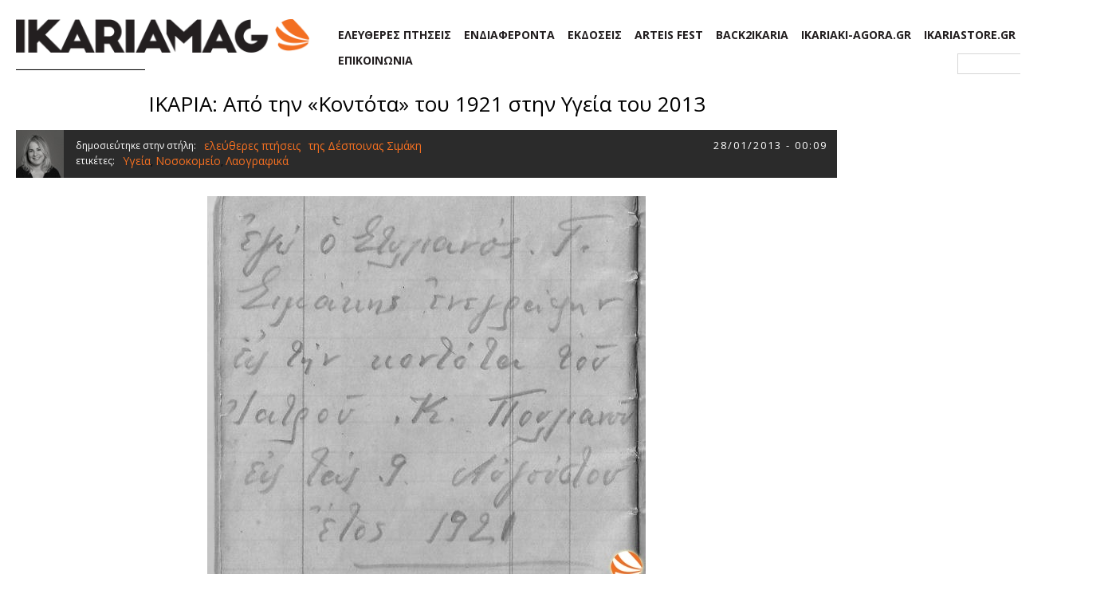

--- FILE ---
content_type: text/html; charset=utf-8
request_url: https://www.ikariamag.gr/node/6026
body_size: 7957
content:
<!DOCTYPE html PUBLIC "-//W3C//DTD XHTML+RDFa 1.0//EN"
  "http://www.w3.org/MarkUp/DTD/xhtml-rdfa-1.dtd">
<html xmlns="http://www.w3.org/1999/xhtml" xml:lang="el" version="XHTML+RDFa 1.0" dir="ltr" xmlns:og="http://ogp.me/ns#" xmlns:fb="http://www.facebook.com/2008/fbml">


<head profile="http://www.w3.org/1999/xhtml/vocab">
  <meta http-equiv="Content-Type" content="text/html; charset=utf-8" />
<meta name="Generator" content="Drupal 7 (http://drupal.org)" />
<meta name="description" content="Ψάχνοντας τα κιτάπια του παππού. Της Δέσποινας Σιμάκη." />
<meta content="ΙΚΑΡΙΑ: Από την «Κοντότα» του 1921 στην Υγεία του 2013 | ikariamag.gr" property="og:title" />
<meta content="Ψάχνοντας τα κιτάπια του παππού. Της Δέσποινας Σιμάκη." property="og:description" />
<meta content="http://www.ikariamag.gr/sites/default/files/field/image/mpaoylo_096.jpg" property="og:image" />
<link rel="shortcut icon" href="https://www.ikariamag.gr/sites/default/files/favicon.png" type="image/png" />
  <title>ΙΚΑΡΙΑ: Από την «Κοντότα» του 1921 στην Υγεία του 2013 | ikariamag.gr</title>
  <link href="https://fonts.googleapis.com/css?family=Open+Sans:400,700&amp;subset=greek" rel="stylesheet">
    <meta property="og:url" content="http://www.ikariamag.gr/node/6026"/>
  <meta property="og:type" content="article" />
  <meta property="fb:admins" content="1377618079" />
  <link type="text/css" rel="stylesheet" href="https://www.ikariamag.gr/sites/default/files/css/css_pbm0lsQQJ7A7WCCIMgxLho6mI_kBNgznNUWmTWcnfoE.css" media="all" />
<link type="text/css" rel="stylesheet" href="https://www.ikariamag.gr/sites/default/files/css/css_9sxGDGiqoYoSx7kdDQ6i_fK7j8yl_iw4SeDX9fKzAHQ.css" media="all" />
<link type="text/css" rel="stylesheet" href="https://www.ikariamag.gr/sites/default/files/css/css_1LsfAP4TAUl0LSDTzIzoRD2aqvLUvBqaSs3jnMqtops.css" media="all" />
<link type="text/css" rel="stylesheet" href="https://www.ikariamag.gr/sites/default/files/css/css_sjVt9iXrA1pYfmjJyQFoqzzIFew3lFx-qe1zq3-1PEU.css" media="all" />
  <!--[if IE 7]>
        <link rel="stylesheet" type="text/css" href="http://www.ikariamag.gr/sites/all/themes/ikariamag/ie7.css">
  <![endif]-->
  <!--[if IE]>
        <link rel="stylesheet" type="text/css" href="http://www.ikariamag.gr/sites/all/themes/ikariamag/ie.css">
  <![endif]-->
  <script type="text/javascript">var addthis_config = {"data_track_clickback":true};</script>
  <script type="text/javascript" src="http://s7.addthis.com/js/250/addthis_widget.js#pubid=ra-4dee1bc45a25cbe5"></script>
  <script type="text/javascript" src="https://apis.google.com/js/plusone.js"></script>
  <script type="text/javascript" src="https://ajax.googleapis.com/ajax/libs/jquery/1.5.2/jquery.min.js"></script>
<script type="text/javascript">
<!--//--><![CDATA[//><!--
window.jQuery || document.write("<script src='/sites/all/modules/jquery_update/replace/jquery/1.5/jquery.min.js'>\x3C/script>")
//--><!]]>
</script>
<script type="text/javascript" src="https://www.ikariamag.gr/sites/default/files/js/js_IkgOrrVZK1UTp2HktvFi5vo1g7b25Muyr5GoySikuic.js"></script>
<script type="text/javascript" src="https://www.ikariamag.gr/sites/default/files/js/js_6nmhm-rRUKuTiwHMts4O21kk7goXtnJWgr1eAzvQIH0.js"></script>
<script type="text/javascript" src="https://www.ikariamag.gr/sites/default/files/js/js_4Rk-QkdKUj1-RgFHhYjxWNtr1DGyJjlgJfOMdb-nnHs.js"></script>
<script type="text/javascript">
<!--//--><![CDATA[//><!--
var _gaq = _gaq || [];_gaq.push(["_setAccount", "UA-19842690-1"]);_gaq.push(["_trackPageview"]);(function() {var ga = document.createElement("script");ga.type = "text/javascript";ga.async = true;ga.src = ("https:" == document.location.protocol ? "https://ssl" : "http://www") + ".google-analytics.com/ga.js";var s = document.getElementsByTagName("script")[0];s.parentNode.insertBefore(ga, s);})();
//--><!]]>
</script>
<script type="text/javascript" src="https://www.ikariamag.gr/sites/default/files/js/js_c-ggCzEw-kGozS282nAfWUrrMvoXK615OLn6aQPb8dk.js"></script>
<script type="text/javascript">
<!--//--><![CDATA[//><!--
jQuery.extend(Drupal.settings, {"basePath":"\/","pathPrefix":"","ajaxPageState":{"theme":"ikariamag","theme_token":"bZR0WMYFZzY8DIeSp-t-hEo7c5hNuCvUNwrJTbIjSkE","js":{"https:\/\/ajax.googleapis.com\/ajax\/libs\/jquery\/1.5.2\/jquery.min.js":1,"0":1,"misc\/jquery.once.js":1,"misc\/drupal.js":1,"sites\/all\/modules\/jquery_update\/replace\/ui\/external\/jquery.cookie.js":1,"sites\/all\/modules\/jquery_update\/replace\/misc\/jquery.form.min.js":1,"sites\/all\/modules\/nice_menus\/js\/jquery.bgiframe.js":1,"sites\/all\/modules\/nice_menus\/js\/jquery.hoverIntent.js":1,"sites\/all\/modules\/nice_menus\/js\/superfish.js":1,"sites\/all\/modules\/nice_menus\/js\/nice_menus.js":1,"misc\/ajax.js":1,"public:\/\/languages\/el_rTZe3Dm-yyc1u5Xmk8Mq8VisBzbzrXEEOnV6a9K7BS8.js":1,"sites\/all\/libraries\/colorbox\/jquery.colorbox-min.js":1,"sites\/all\/modules\/colorbox\/js\/colorbox.js":1,"sites\/all\/modules\/colorbox\/styles\/default\/colorbox_default_style.js":1,"sites\/all\/modules\/views\/js\/base.js":1,"misc\/progress.js":1,"sites\/all\/modules\/views\/js\/ajax_view.js":1,"sites\/all\/modules\/google_analytics\/googleanalytics.js":1,"1":1,"sites\/all\/themes\/ikariamag\/script.js":1},"css":{"modules\/system\/system.base.css":1,"modules\/system\/system.menus.css":1,"modules\/system\/system.messages.css":1,"modules\/system\/system.theme.css":1,"modules\/comment\/comment.css":1,"sites\/all\/modules\/date\/date_api\/date.css":1,"modules\/field\/theme\/field.css":1,"modules\/node\/node.css":1,"modules\/search\/search.css":1,"modules\/user\/user.css":1,"sites\/all\/modules\/views\/css\/views.css":1,"sites\/all\/modules\/colorbox\/styles\/default\/colorbox_default_style.css":1,"sites\/all\/modules\/ctools\/ctools\/css\/ctools.css":1,"sites\/all\/modules\/nice_menus\/css\/nice_menus.css":1,"sites\/all\/modules\/nice_menus\/css\/nice_menus_default.css":1,"sites\/all\/themes\/ikariamag\/style.css":1}},"colorbox":{"opacity":"0.85","current":"{current} of {total}","previous":"\u00ab Prev","next":"Next \u00bb","close":"Close","maxWidth":"100%","maxHeight":"100%","fixed":true},"jcarousel":{"ajaxPath":"\/jcarousel\/ajax\/views"},"views":{"ajax_path":"\/views\/ajax","ajaxViews":{"views_dom_id:13abaec06beba641097a3fd794971ad6":{"view_name":"full_article","view_display_id":"page_2","view_args":"6026","view_path":"node\/6026","view_base_path":"node\/%","view_dom_id":"13abaec06beba641097a3fd794971ad6","pager_element":0}}},"nice_menus_options":{"delay":"450","speed":"normal"},"googleanalytics":{"trackOutbound":1,"trackMailto":1,"trackDownload":1,"trackDownloadExtensions":"7z|aac|arc|arj|asf|asx|avi|bin|csv|doc|exe|flv|gif|gz|gzip|hqx|jar|jpe?g|js|mp(2|3|4|e?g)|mov(ie)?|msi|msp|pdf|phps|png|ppt|qtm?|ra(m|r)?|sea|sit|tar|tgz|torrent|txt|wav|wma|wmv|wpd|xls|xml|z|zip"}});
//--><!]]>
</script>
</head>
<body class="html not-front not-logged-in one-sidebar sidebar-first page-node page-node- page-node-6026" >
<div id="fb-root"></div>
<script>(function(d, s, id) {
  var js, fjs = d.getElementsByTagName(s)[0];
  if (d.getElementById(id)) {return;}
  js = d.createElement(s); js.id = id;
  js.src = "//connect.facebook.net/en_US/sdk.js#xfbml=1&version=v2.9&appId=239333519451879";
  fjs.parentNode.insertBefore(js, fjs);
}(document, "script", "facebook-jssdk"));</script>
  <div id="skip-link">
    <a href="#main-content" class="element-invisible element-focusable">Παράκαμψη προς το κυρίως περιεχόμενο</a>
  </div>
    <!-- <div class="skin">
  <div class="left">
    <a href="http://www.ikariamag.gr/node/7356" target="_blank">
      <img width="471" height="800" border="0" src="/sites/all/themes/ikariamag/images/skin2-left.jpg?3">
    </a>
    </div>

    <div class="right">
    <a href="http://www.ikariamag.gr/node/7356" target="_blank">
      <img width="428" height="800" border="0" src="/sites/all/themes/ikariamag/images/skin2-right.jpg?3">
    </a>
  </div>
</div> -->
<div id="container">
    <div id="wrapper">
        <!-- Header Area -->
        <!--div id="top-header">
            	<div class="top-menu">
                < ?php print render($page['top_menu']); ?>
                 </div>
        </div-->
        <div id="header">

            <div id="logo-row">
              <div class="region region-logos">
    <div id="block-block-14" class="block block-block">

    
  <div class="content">
    <p><a href="http://www.ikariamag.gr/"><img alt="" src="/sites/default/files/ikaria/logo.png" style="width: auto; height: 42px;" /></a></p>
  </div>
</div>
  </div>
            </div>

			  <div class="region region-header">
    <div id="block-nice-menus-2" class="block block-nice-menus">

    
  <div class="content">
    <ul class="nice-menu nice-menu-down nice-menu-menu--top-mainmenu" id="nice-menu-2"><li class="menu-1962 menu-path-taxonomy-term-1 first odd "><a href="/eleytheres-ptiseis" title="">ΕΛΕΥΘΕΡΕΣ ΠΤΗΣΕΙΣ</a></li>
<li class="menu-2147 menu-path-taxonomy-term-969  even "><a href="/endiaferonta" title="">ΕΝΔΙΑΦΕΡΟΝΤΑ</a></li>
<li class="menu-2149 menu-path-taxonomy-term-970  odd "><a href="/ekdoseis" title="">ΕΚΔΟΣΕΙΣ</a></li>
<li class="menu-2150 menu-path-taxonomy-term-971  even "><a href="/arteis-fest" title="">ARTEIS FEST</a></li>
<li class="menu-2151 menu-path-taxonomy-term-877  odd "><a href="/back-to-ikaria" title="">BACK2IKARIA</a></li>
<li class="menu-2152 menu-path-ikariamaggr-ikariakiagora  even "><a href="http://www.ikariamag.gr/ikariakiagora" title="">IKARIAKI-AGORA.GR</a></li>
<li class="menu-2153 menu-path-ikariamaggr-ikariastore  odd "><a href="http://www.ikariamag.gr/ikariastore" title="">IKARIASTORE.GR</a></li>
<li class="menu-2154 menu-path-node-34  even last"><a href="/contact/contact-us" title="">ΕΠΙΚΟΙΝΩΝΙΑ</a></li>
</ul>
  </div>
</div>
  </div>
            <div id="banner-row">  <div class="region region-top-banner">
    <div id="block-search-form" class="block block-search">

    
  <div class="content">
    <form action="/node/6026" method="post" id="search-block-form" accept-charset="UTF-8"><div><div class="container-inline">
      <h2 class="element-invisible">Φόρμα αναζήτησης</h2>
    <div class="form-item form-type-textfield form-item-search-block-form">
  <label class="element-invisible" for="edit-search-block-form--2">Αναζήτηση </label>
 <input title="Πληκτρολογήστε τους όρους που θέλετε να αναζητήσετε." type="text" id="edit-search-block-form--2" name="search_block_form" value="" size="15" maxlength="128" class="form-text" />
</div>
<div class="form-actions form-wrapper" id="edit-actions"><input type="submit" id="edit-submit" name="op" value="Αναζήτηση" class="form-submit" /></div><input type="hidden" name="form_build_id" value="form-V5zdTHJs63o5BOb4Um8_cUeP61UzOZgHpGplt704j2w" />
<input type="hidden" name="form_id" value="search_block_form" />
</div>
</div></form>  </div>
</div>
  </div>
</div>
        </div>
        <!-- End of Header Area -->

        <!-- Main Body Area -->
        <div id="main-body">
                     <div id="content">
            	                           <div class="tabs">
                  </div>
                   				  <div class="region region-content">
    <div id="block-system-main" class="block block-system">

    
  <div class="content">
    <div class="view view-full-article view-id-full_article view-display-id-page_2 view-dom-id-13abaec06beba641097a3fd794971ad6">
        
  
  
      <div class="view-content">
        <div class="views-row views-row-1 views-row-odd views-row-first views-row-last">
      
  <div class="views-field views-field-title">        <span class="field-content">ΙΚΑΡΙΑ: Από την «Κοντότα» του 1921 στην Υγεία του 2013</span>  </div>  
  <div class="views-field views-field-nothing-2">        <span class="field-content">
    <div class="adsense">
      <script type="text/javascript"><!--
      google_ad_client = "ca-pub-5511671556429229";
      /* ikariamag top small banner */
      google_ad_slot = "7496881243";
      google_ad_width = 468;
      google_ad_height = 60;
      //-->
      </script>
      <script type="text/javascript"
      src="http://pagead2.googlesyndication.com/pagead/show_ads.js">
      </script>
    </div>
  </span>  </div>  
  <div class="views-field views-field-nothing-1">        <span class="field-content"><div class="avatar">
  <a href="/author/%CF%84%CE%B7%CF%82%20%CE%94%CE%AD%CF%83%CF%80%CE%BF%CE%B9%CE%BD%CE%B1%CF%82%20%CE%A3%CE%B9%CE%BC%CE%AC%CE%BA%CE%B7"><img src="https://www.ikariamag.gr/sites/default/files/styles/avatar-thumb/public/ikariamag_shoot_tsi-381.jpg?itok=rQDqlME7" width="60" height="60" alt="" /></a>
</div>
<div class="art-infos">
     <div class="row_0"><div class="article-category"><span class="cat-label">δημοσιεύτηκε στην στήλη:</span><a href="/eleytheres-ptiseis">ελεύθερες πτήσεις</a></div><div class="article-author"><a href="/author/%CF%84%CE%B7%CF%82%20%CE%94%CE%AD%CF%83%CF%80%CE%BF%CE%B9%CE%BD%CE%B1%CF%82%20%CE%A3%CE%B9%CE%BC%CE%AC%CE%BA%CE%B7">της Δέσποινας Σιμάκη</a></div><div class="article-date Λαογραφικά"><span class="date-display-single">28/01/2013 - 00:09</span></div></div>
     <div class="row_1"><div class="article-tags"><span class="tag-label">ετικέτες:</span><a href="/%CF%85%CE%B3%CE%B5%CE%AF%CE%B1">Υγεία</a>, <a href="/%CE%BD%CE%BF%CF%83%CE%BF%CE%BA%CE%BF%CE%BC%CE%B5%CE%AF%CE%BF">Νοσοκομείο</a>, <a href="/%CE%BB%CE%B1%CE%BF%CE%B3%CF%81%CE%B1%CF%86%CE%B9%CE%BA%CE%AC">Λαογραφικά</a></div><div class="article-social">
<div class="addthis_toolbox addthis_default_style ">
<a class="addthis_button_facebook"></a>
<a class="addthis_button_twitter"></a>
<a class="addthis_button_google"></a>
<a class="addthis_button_myspace"></a>
<a class="addthis_button_email"></a>
<a class="addthis_button_compact"></a>
<a class="addthis_counter addthis_bubble_style"></a>
</div>


</div></div>
</div></span>  </div>  
  <div class="views-field views-field-field-image">        <div class="field-content">
</div>  </div>  
  <div class="views-field views-field-field-watermark-image">        <div class="field-content">
<img src="https://www.ikariamag.gr/sites/default/files/styles/width_620_no_upscale_with_logo/public/field/image/mpaoylo_096.jpg?itok=EP1WqEkH" width="550" height="488" alt="" /></div>  </div>  
  <div>        <div class="main-text"><p>Τα ένσημα του ΙΚΑ δεν αρκούν πια. Του ΤΕΒΕ κοστίζουν πολύ και αρκετοί από τους γνωστούς, κλείνουν απογοητευμένοι τα βιβλία τους. Οι εισφορές στον ΟΓΑ αυξάνονται. Οι συγχωνεύσεις νοσοκομείων δεν είναι πια μόνο σενάριο. Τα ιατρικά κέντρα θα γίνουν κι αυτά ευκολοχώνευτη τροφή μια και μασήθηκε τόσο καιρό στα δόντια του τέρατος. Ας ελπίσουμε ότι θα περάσει το κακό, μα η αισιοδοξία αρχινά να καταντά αφέλεια καθώς το πρόβλημα της ιατρικής περίθαλψης διογκώνεται μέρα με τη μέρα.</p>
<p>Τα σκέφτομαι όλα τούτα κοιτάζοντας τα κιτάπια του παππού.</p>
<p><em>…ενεγράφην εις την  κοντότα του ιατρού Κ. Πουλιανού εις τας 9 Αυγούστου έτος 1921...</em></p>
<p>Ομολογώ ότι ιδέα δεν είχα τι σήμαινε η εγγραφή σε κοντότα. Την ανακαλύπτω στο υπέροχο <a href="http://sarantakos.wordpress.com" target="_blank">ιστολόγιο του Σαραντάκου</a>, «Οι λέξεις έχουν τη δική τους ιστορία». Αναφέρει: Η λέξη ετυμολογείται από το ιταλικό condotta (μίσθωση)(…) Κοντότα στα νεότερα χρόνια ήταν η συμφωνία ανάμεσα σε έναν επαγγελματία, συνήθως γιατρό, και στους κατοίκους ενός χωριού, κατά την οποία ο επαγγελματίας με εφάπαξ αμοιβή αναλάμβανε να παρέχει υπηρεσίες για ορισμένο χρονικό διάστημα, συνήθως για ένα χρόνο.(…) Η κοντότα έφτασε και στον εικοστό αιώνα. Στο Διαδίκτυο βρίσκει κανείς <a href="http://vivliomania.blogspot.gr/2009/01/1895-1981.html" target="_blank">ένα βιβλίο για τη Μαρία Μητσιάλη</a> (1895-1981), που υπηρέτησε ως γιατρός στους Παξούς με το σύστημα της κοντότας από το 1924 έως το 1968. Έπαιρνε από κάθε οικογένεια μισή, μία ή δυο ξέστες (δεκαεξάκιλα) λάδι το χρόνο.</p>
<p>Φαντάζομαι ότι κι εμείς θα δίναμε λάδι, αμύγδαλα ή σταφίδες, αν και πιθανολογώ ότι θα πληρώναμε ένα εφάπαξ χρηματικό ποσό. Δεν είμαι σίγουρη για την αμοιβή, πάντως σε άλλο χαρτάκι, μισοσβησμένο, ανακάλυψα ότι οι γιατροί του νησιού έδιναν τουλάχιστον κάποιου τύπου απόδειξη…</p>
<p style="text-align: center;"><img alt="" src="/sites/default/files/ikaria/mpaoylo_204.jpg" style="width: 367px; height: 398px;" /></p>
<p style="text-align: right;"><strong>Δέσποινα Σιμάκη</strong><br /><a href="mailto:desikaria@yahoo.gr">desikaria@yahoo.gr</a></p>
<p><strong>Διαβάστε</strong> τις <em>ελεύθερες πτήσεις</em> της <a href="http://www.ikariamag.gr/author/%CF%84%CE%B7%CF%82%20%CE%94%CE%AD%CF%83%CF%80%CE%BF%CE%B9%CE%BD%CE%B1%CF%82%20%CE%A3%CE%B9%CE%BC%CE%AC%CE%BA%CE%B7" target="_blank">Δέσποινας Σιμάκη</a>.</p>
</div>  </div>  </div>
    </div>
  
  
      <div class="attachment attachment-after">
      <div class="view view-full-article view-id-full_article view-display-id-attachment_1">
            <div class="view-header">
      <h2>Διαβάστε επίσης:</h2>
    </div>
  
  
  
      <div class="view-content">
        <div class="views-row views-row-1 views-row-odd views-row-first">
      
  <div class="views-field views-field-title">        <span class="field-content"><a href="/enas-foyntoylis-gia-epitheto-foyntoylis-ikaria" target="_blank">Ένας Φουντούλης για το επίθετο Φουντούλης #ikaria</a></span>  </div>  </div>
  <div class="views-row views-row-2 views-row-even">
      
  <div class="views-field views-field-title">        <span class="field-content"><a href="/i-ikariotiki-ayli-hrisi-perigrafi-kai-exelixi" target="_blank">Η Ικαριώτικη Αυλή: χρήση, περιγραφή και εξέλιξη</a></span>  </div>  </div>
  <div class="views-row views-row-3 views-row-odd">
      
  <div class="views-field views-field-title">        <span class="field-content"><a href="/i-elleipsi-paidiatron-oi-antidraseis-goneon-kai-dimoy-alla-kai-oi-exelixeis-me-axoniko-tomografo-kai" target="_blank">Η έλλειψη παιδιάτρων, οι αντιδράσεις γονέων και Δήμου αλλά και οι εξελίξεις με αξονικό τομογράφο και Μονάδα Τεχνητού Νεφρού στην Ικαρία</a></span>  </div>  </div>
  <div class="views-row views-row-4 views-row-even">
      
  <div class="views-field views-field-title">        <span class="field-content"><a href="/apolofa-me-aformi-mia-lexi" target="_blank">ΑΠΟΛΟΦΑ: Με αφορμή μιά λέξη</a></span>  </div>  </div>
  <div class="views-row views-row-5 views-row-odd">
      
  <div class="views-field views-field-title">        <span class="field-content"><a href="/otan-o-gamos-toy-simona-kara-me-tin-kariotina-aggeliki-vatoygioy-allaxe-tin-idia-tin-teleti-toy" target="_blank">Όταν ο γάμος του Σίμωνα Καρά με την Καριωτίνα Αγγελική Βατούγιου, άλλαξε την ίδια την τελετή του γάμου</a></span>  </div>  </div>
  <div class="views-row views-row-6 views-row-even">
      
  <div class="views-field views-field-title">        <span class="field-content"><a href="/tis-protohronias-%26-t-ai-basileioy%3A-apo-ta-eyetirika-ethima-tis-nikarias" target="_blank">Της πρωτοχρονιάς &amp; «τ΄ άι Βασιλειού»: από τα ευετηρικά έθιμα της Νικαριάς</a></span>  </div>  </div>
  <div class="views-row views-row-7 views-row-odd">
      
  <div class="views-field views-field-title">        <span class="field-content"><a href="/hristoygenniatika-tis-ikarias%3A-ethimika-%26-eyhetika-tis-giortis" target="_blank">Χριστουγεννιάτικα της Ικαρίας: εθιμικά &amp; ευχετικά της γιορτής</a></span>  </div>  </div>
  <div class="views-row views-row-8 views-row-even views-row-last">
      
  <div class="views-field views-field-title">        <span class="field-content"><a href="/oi-ikariotisses-kai-o-kallopismos" target="_blank">Οι Ικαριώτισσες και ο καλλωπισμός</a></span>  </div>  </div>
    </div>
  
  
  
  
  
  
</div>    </div>
  
  
  
  
</div>  </div>
</div>
  </div>
            </div>

            <!-- RIght Column -->
            <div id="right-col">
           	            </div>
        </div>
        <!-- End of Main Body Area -->

        <!-- Footer Area -->
        <div id="footer">
        	  <div class="region region-footer">
    <div id="block-block-1" class="block block-block">

    
  <div class="content">
    <div id="bot-logo"><span>© 2017 ikariamag</span></div>
  </div>
</div>
<div id="block-block-2" class="block block-block">

    
  <div class="content">
    <div class="follow"><ul><li><a href="https://twitter.com/ikariamag" target="_blank"> <img src="/sites/all/themes/ikariamag/images/005-twitter.png"> </a></li><li><a href="https://www.facebook.com/ikariamag" target="_blank"> <img src="/sites/all/themes/ikariamag/images/008-social.png"> </a></li><li><a href="https://www.instagram.com/ikariamag" target="_blank"> <img src="/sites/all/themes/ikariamag/images/001-instagram.png"> </a></li><li><a href="https://plus.google.com/115797465868855369532/posts" target="_blank"> <img src="/sites/all/themes/ikariamag/images/002-google-plus.png"> </a></li><li><a href="http://www.linkedin.com/company/1666894" target="_blank"> <img src="/sites/all/themes/ikariamag/images/007-linkedin.png"> </a></li><li><a href="http://www.youtube.com/user/ikariamag" target="_blank"> <img src="/sites/all/themes/ikariamag/images/004-youtube-logotype.png"> </a></li><li><a href="http://vimeo.com/ikariamag/" target="_blank"> <img src="/sites/all/themes/ikariamag/images/001-vimeo.png"> </a></li><li><a href="http://www.ikariamag.gr/rss.xml" target="_blank"> <img src="/sites/all/themes/ikariamag/images/006-rss-feeds-square-symbol.png"> </a></li></ul></div>  </div>
</div>
<div id="block-menu-menu-bottom-submenu" class="block block-menu">

    
  <div class="content">
    <ul class="menu"><li class="first leaf"><a href="/" title="">αρχική σελίδα</a></li>
<li class="leaf"><a href="/profil" title="">προφίλ</a></li>
<li class="leaf"><a href="/%CF%8C%CF%81%CE%BF%CE%B9-%CF%87%CF%81%CE%AE%CF%83%CE%B7%CF%82" title="">όροι χρήσης</a></li>
<li class="leaf"><a href="/%CF%80%CF%81%CE%BF%CF%83%CF%84%CE%B1%CF%83%CE%AF%CE%B1-%CF%80%CF%81%CE%BF%CF%83%CF%89%CF%80%CE%B9%CE%BA%CF%8E%CE%BD-%CE%B4%CE%B5%CE%B4%CE%BF%CE%BC%CE%AD%CE%BD%CF%89%CE%BD" title="">προστασία προσωπικών δεδομένων</a></li>
<li class="last leaf"><a href="/contact/contact-us" title="">επικοινωνία</a></li>
</ul>  </div>
</div>
<div id="block-block-27" class="block block-block">

    
  <div class="content">
    <p><a href="https://www.netstudio.gr/" target="_blank">κατασκευή ιστοσελίδων netstudio</a></p>
  </div>
</div>
  </div>
</div>
        <!-- End of Footer Area -->
</div>
</div>
  </body>
</html>
